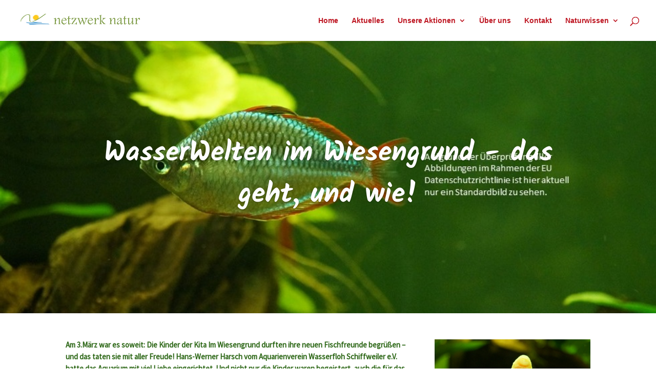

--- FILE ---
content_type: text/css
request_url: https://netzwerk-natur.de/wp-content/plugins/kk-hdr-mods/css/demo.css?ver=6.7.2
body_size: 2001
content:

/* Content */
/*
.content {
	padding: 3em 0;
}
*/
.et_pb_fullwidth_header .et_pb_fullwidth_header_container {
    position: relative;
    z-index: 3;
    width: 80%;
    max-width: 1080px;
    margin-left: auto;
    margin-right: auto;
}

.et_pb_fullscreen .et_pb_fullwidth_header_container {
    min-height: 100vh;
    width: 80%;
    max-width: none;
    height: 100%;
}

.et_pb_fullwidth_header .et_pb_fullwidth_header_container.center {
    display: -moz-flex;
    display: -ms-flex;
    display: -webkit-box;
    display: -ms-flexbox;
    display: flex;
    -ms-flex-flow: row wrap;
    -webkit-box-orient: horizontal;
    -webkit-box-direction: normal;
    flex-flow: row wrap;
    -moz-justify-content: center;
    -ms-justify-content: center;
    -webkit-box-pack: center;
    -ms-flex-pack: center;
    justify-content: center;
}

.et_pb_fullwidth_header .et_pb_fullwidth_header_container.center .header-content-container, .et_pb_fullwidth_header .et_pb_fullwidth_header_container.center .header-image-container {
    width: 100%;
    -webkit-align-self: center;
    -ms-align-self: center;
    -ms-flex-item-align: center;
    align-self: center;
}
.et_pb_fullwidth_header .et_pb_fullwidth_header_container.center .header-content-container.center, .et_pb_fullwidth_header .et_pb_fullwidth_header_container.center .header-image-container.center {
    -webkit-align-self: center;
    -ms-align-self: center;
    -ms-flex-item-align: center;
    align-self: center;
}
.et_pb_fullwidth_header .header-content {
    padding: 10px;
    text-align: center;
}
.et_pb_fullwidth_header .et_pb_fullwidth_header_container.center .header-content {
    margin: 20px auto;
    width: 80%;
    max-width: 800px;
}
.et_pb_fullwidth_header .et_pb_fullwidth_header_overlay {
    content: "";
    position: absolute;
    top: 0;
    left: 0;
    bottom: 0;
    right: 0;
    z-index: 2;
    pointer-events: none;
}

.et_pb_fullwidth_header_subhead { display: block; font-size: 30px; letter-spacing: 1vw; line-height: 1em;}

.et_pb_fullwidth_header .et_pb_fullwidth_header_container .header-content a.et_pb_button {
    margin-top: 20px;
    display: inline-block;
}
.et_pb_fullwidth_header .et_pb_fullwidth_header_container .et_pb_button_one {
    margin-right: 15px;
}

.et_pb_fullwidth_header .et_pb_fullwidth_header_scroll {
    width: 100%;
    min-height: 30px;
    text-align: center;
    padding-top: 10px;
    padding-bottom: 20px;
    margin: 0 auto;
    position: absolute;
    z-index: 3;
    right: 0;
    bottom: 0;
    left: 0;
    pointer-events: none;
}
.et_pb_fullwidth_header .et_pb_fullwidth_header_scroll a {
    display: inline-block;
    pointer-events: all;
}
.et_pb_fullwidth_header .et_pb_fullwidth_header_scroll a .et-pb-icon {
    color: #fff;
    font-size: 3.5em;
}
.et-pb-icon {
    font-family: ETmodules;
    speak: none;
    font-weight: 400;
    -webkit-font-feature-settings: normal;
    font-feature-settings: normal;
    font-variant: normal;
    text-transform: none;
    line-height: 1;
    -webkit-font-smoothing: antialiased;
    font-size: 96px;
    font-style: normal;
    display: inline-block;
    -webkit-box-sizing: border-box;
    box-sizing: border-box;
    direction: ltr;
}
.et-pb-icon, .et_pb_custom_button_icon.et_pb_button:after, .et_pb_login .et_pb_custom_button_icon.et_pb_button:after, .et_pb_woo_custom_button_icon .button.et_pb_custom_button_icon.et_pb_button:after, .et_pb_woo_custom_button_icon .button.et_pb_custom_button_icon.et_pb_button:hover:after {
    content: attr(data-icon);
}


.trigger-headline {
	top: 0;
	left: 0;
	position: relative;
	font-size: 60px;
	text-transform: uppercase;
	pointer-events: none;
	line-height: 1;
	width: 100%;
	height: 100%;
	display: -webkit-flex;
	display: -ms-flexbox;
	display: flex;
	-webkit-align-items: center;
	-ms-flex-align: center;
	align-items: center;
	justify-content: center;
	margin: 0;
}

.trigger-headline span {
	display: inline-block;
	position: relative;
	padding: 0 5vw;
	-webkit-transition: opacity 2s, -webkit-transform 2s;
	transition: opacity 2s, transform 2s;
	-webkit-transition-timing-function: cubic-bezier(0.2,1,0.3,1);
	transition-timing-function: cubic-bezier(0.2,1,0.3,1);
	-webkit-transition-delay: 0.7s;
	transition-delay: 0.7s;
}

.js .et_pb_fullwidth_header_subhead { opacity: 0;}

.js .et_pb_fullwidth_header .et_pb_fullwidth_header_container .header-content a.et_pb_button_one {
    opacity: 0;
/*    transform: translateX(-200px); */
}
.js .et_pb_fullwidth_header .et_pb_fullwidth_header_container .header-content a.et_pb_button_two {
    opacity: 0;
/*    transform: translateX(200px); */
}

/*
.trigger-headline.trigger-headline--hidden { letter-spacing: 1.5em; }
*/

.js .trigger-headline--hidden span {
	pointer-events: none;
	opacity: 0;
}

/* for four letter words */
.js .trigger-headline--hidden.char4 span:nth-child(1) {
	-webkit-transform: translate3d(-50px,0,0);
	transform: translate3d(-50px,0,0);
}

.js .trigger-headline--hidden.char4 span:nth-child(2) {
	-webkit-transform: translate3d(-25px,0,0);
	transform: translate3d(-25px,0,0);
}

.js .trigger-headline--hidden.char4 span:nth-child(3) {
	-webkit-transform: translate3d(25px,0,0);
	transform: translate3d(25px,0,0);
}

.js .trigger-headline--hidden.char4 span:nth-child(4) {
	-webkit-transform: translate3d(50px,0,0);
	transform: translate3d(50px,0,0);
}

/* for five letter words */
.js .trigger-headline--hidden.char5 span:nth-child(1) {
	-webkit-transform: translate3d(-50px,0,0);
	transform: translate3d(-50px,0,0);
}

.js .trigger-headline--hidden.char5 span:nth-child(2) {
	-webkit-transform: translate3d(-25px,0,0);
	transform: translate3d(-25px,0,0);
}

.js .trigger-headline--hidden.char5 span:nth-child(3) {
	-webkit-transform: translate3d(0px,0,0);
	transform: translate3d(0px,0,0);
}

.js .trigger-headline--hidden.char5 span:nth-child(4) {
	-webkit-transform: translate3d(25px,0,0);
	transform: translate3d(25px,0,0);
}

.js .trigger-headline--hidden.char5 span:nth-child(5) {
	-webkit-transform: translate3d(50px,0,0);
	transform: translate3d(50px,0,0);
}

/* for six letter words */
.js .trigger-headline--hidden.char6 span:nth-child(1) {
	-webkit-transform: translate3d(-100px,0,0);
	transform: translate3d(-100px,0,0);
}

.js .trigger-headline--hidden.char6 span:nth-child(2) {
	-webkit-transform: translate3d(-50px,0,0);
	transform: translate3d(-50px,0,0);
}

.js .trigger-headline--hidden.char6 span:nth-child(3) {
	-webkit-transform: translate3d(-25px,0,0);
	transform: translate3d(-25px,0,0);
}

.js .trigger-headline--hidden.char6 span:nth-child(4) {
	-webkit-transform: translate3d(25px,0,0);
	transform: translate3d(25px,0,0);
}

.js .trigger-headline--hidden.char6 span:nth-child(5) {
	-webkit-transform: translate3d(50px,0,0);
	transform: translate3d(50px,0,0);
}

.js .trigger-headline--hidden.char6 span:nth-child(6) {
	-webkit-transform: translate3d(100px,0,0);
	transform: translate3d(100px,0,0);
}

/* for seven letter words */
.js .trigger-headline--hidden.char7 span:nth-child(1) {
	-webkit-transform: translate3d(-100px,0,0);
	transform: translate3d(-100px,0,0);
}

.js .trigger-headline--hidden.char7 span:nth-child(2) {
	-webkit-transform: translate3d(-50px,0,0);
	transform: translate3d(-50px,0,0);
}

.js .trigger-headline--hidden.char7 span:nth-child(3) {
	-webkit-transform: translate3d(-25px,0,0);
	transform: translate3d(-25px,0,0);
}

.js .trigger-headline--hidden.char7 span:nth-child(4) {
	-webkit-transform: translate3d(0px,0,0);
	transform: translate3d(0px,0,0);
}

.js .trigger-headline--hidden.char7 span:nth-child(5) {
	-webkit-transform: translate3d(25px,0,0);
	transform: translate3d(25px,0,0);
}

.js .trigger-headline--hidden.char7 span:nth-child(6) {
	-webkit-transform: translate3d(50px,0,0);
	transform: translate3d(50px,0,0);
}

.js .trigger-headline--hidden.char7 span:nth-child(7) {
	-webkit-transform: translate3d(100px,0,0);
	transform: translate3d(100px,0,0);
}

/* for eight letter words */
.js .trigger-headline--hidden.char8 span:nth-child(1) {
	-webkit-transform: translate3d(-200px,0,0);
	transform: translate3d(-200px,0,0);
}

.js .trigger-headline--hidden.char8 span:nth-child(2) {
	-webkit-transform: translate3d(-100px,0,0);
	transform: translate3d(-100px,0,0);
}

.js .trigger-headline--hidden.char8 span:nth-child(3) {
	-webkit-transform: translate3d(-50px,0,0);
	transform: translate3d(-50px,0,0);
}

.js .trigger-headline--hidden.char8 span:nth-child(4) {
	-webkit-transform: translate3d(-25px,0,0);
	transform: translate3d(-25px,0,0);
}

.js .trigger-headline--hidden.char8 span:nth-child(5) {
	-webkit-transform: translate3d(25px,0,0);
	transform: translate3d(25px,0,0);
}

.js .trigger-headline--hidden.char8 span:nth-child(6) {
	-webkit-transform: translate3d(50px,0,0);
	transform: translate3d(50px,0,0);
}

.js .trigger-headline--hidden.char8 span:nth-child(7) {
	-webkit-transform: translate3d(100px,0,0);
	transform: translate3d(100px,0,0);
}

.js .trigger-headline--hidden.char8 span:nth-child(8) {
	-webkit-transform: translate3d(200px,0,0);
	transform: translate3d(200px,0,0);
}

/* for nine letter words */
.js .trigger-headline--hidden.char9 span:nth-child(1) {
	-webkit-transform: translate3d(-200px,0,0);
	transform: translate3d(-200px,0,0);
}

.js .trigger-headline--hidden.char9 span:nth-child(2) {
	-webkit-transform: translate3d(-100px,0,0);
	transform: translate3d(-100px,0,0);
}

.js .trigger-headline--hidden.char9 span:nth-child(3) {
	-webkit-transform: translate3d(-50px,0,0);
	transform: translate3d(-50px,0,0);
}

.js .trigger-headline--hidden.char9 span:nth-child(4) {
	-webkit-transform: translate3d(-25px,0,0);
	transform: translate3d(-25px,0,0);
}

.js .trigger-headline--hidden.char9 span:nth-child(5) {
	-webkit-transform: translate3d(0px,0,0);
	transform: translate3d(0px,0,0);
}

.js .trigger-headline--hidden.char9 span:nth-child(6) {
	-webkit-transform: translate3d(25px,0,0);
	transform: translate3d(25px,0,0);
}

.js .trigger-headline--hidden.char9 span:nth-child(7) {
	-webkit-transform: translate3d(50px,0,0);
	transform: translate3d(50px,0,0);
}

.js .trigger-headline--hidden.char9 span:nth-child(8) {
	-webkit-transform: translate3d(100px,0,0);
	transform: translate3d(100px,0,0);
}

.js .trigger-headline--hidden.char9 span:nth-child(9) {
	-webkit-transform: translate3d(200px,0,0);
	transform: translate3d(200px,0,0);
}

/* for ten letter words */
.js .trigger-headline--hidden.char10 span:nth-child(1) {
	-webkit-transform: translate3d(-300px,0,0);
	transform: translate3d(-200px,0,0);
}

.js .trigger-headline--hidden.char10 span:nth-child(2) {
	-webkit-transform: translate3d(-200px,0,0);
	transform: translate3d(-100px,0,0);
}

.js .trigger-headline--hidden.char10 span:nth-child(3) {
	-webkit-transform: translate3d(-100px,0,0);
	transform: translate3d(-50px,0,0);
}

.js .trigger-headline--hidden.char10 span:nth-child(4) {
	-webkit-transform: translate3d(-50px,0,0);
	transform: translate3d(-25px,0,0);
}

.js .trigger-headline--hidden.char10 span:nth-child(5) {
	-webkit-transform: translate3d(-25px,0,0);
	transform: translate3d(0px,0,0);
}

.js .trigger-headline--hidden.char10 span:nth-child(6) {
	-webkit-transform: translate3d(25px,0,0);
	transform: translate3d(25px,0,0);
}

.js .trigger-headline--hidden.char10 span:nth-child(7) {
	-webkit-transform: translate3d(50px,0,0);
	transform: translate3d(50px,0,0);
}

.js .trigger-headline--hidden.char10 span:nth-child(8) {
	-webkit-transform: translate3d(100px,0,0);
	transform: translate3d(100px,0,0);
}

.js .trigger-headline--hidden.char10 span:nth-child(9) {
	-webkit-transform: translate3d(200px,0,0);
	transform: translate3d(200px,0,0);
}

.js .trigger-headline--hidden.char10 span:nth-child(10) {
	-webkit-transform: translate3d(300px,0,0);
	transform: translate3d(200px,0,0);
}

/* for eleven letter words */
.js .trigger-headline--hidden.char11 span:nth-child(1) {
	-webkit-transform: translate3d(-400px,0,0);
	transform: translate3d(-400px,0,0);
}

.js .trigger-headline--hidden.char11 span:nth-child(2) {
	-webkit-transform: translate3d(-200px,0,0);
	transform: translate3d(-200px,0,0);
}

.js .trigger-headline--hidden.char11 span:nth-child(3) {
	-webkit-transform: translate3d(-100px,0,0);
	transform: translate3d(-100px,0,0);
}

.js .trigger-headline--hidden.char11 span:nth-child(4) {
	-webkit-transform: translate3d(-50px,0,0);
	transform: translate3d(-50px,0,0);
}

.js .trigger-headline--hidden.char11 span:nth-child(5) {
	-webkit-transform: translate3d(-25px,0,0);
	transform: translate3d(-25px,0,0);
}

.js .trigger-headline--hidden.char11 span:nth-child(6) {
	-webkit-transform: translate3d(0px,0,0);
	transform: translate3d(0px,0,0);
}

.js .trigger-headline--hidden.char11 span:nth-child(7) {
	-webkit-transform: translate3d(25px,0,0);
	transform: translate3d(25px,0,0);
}

.js .trigger-headline--hidden.char11 span:nth-child(8) {
	-webkit-transform: translate3d(50px,0,0);
	transform: translate3d(50px,0,0);
}

.js .trigger-headline--hidden.char11 span:nth-child(9) {
	-webkit-transform: translate3d(100px,0,0);
	transform: translate3d(100px,0,0);
}

.js .trigger-headline--hidden.char11 span:nth-child(10) {
	-webkit-transform: translate3d(200px,0,0);
	transform: translate3d(200px,0,0);
}

.js .trigger-headline--hidden.char11 span:nth-child(11) {
	-webkit-transform: translate3d(400px,0,0);
	transform: translate3d(400px,0,0);
}

/* for twelve letter words */
.js .trigger-headline--hidden.char12 span:nth-child(1) {
	-webkit-transform: translate3d(-800px,0,0);
	transform: translate3d(-800px,0,0);
}

.js .trigger-headline--hidden.char12 span:nth-child(2) {
	-webkit-transform: translate3d(-400px,0,0);
	transform: translate3d(-400px,0,0);
}

.js .trigger-headline--hidden.char12 span:nth-child(3) {
	-webkit-transform: translate3d(-200px,0,0);
	transform: translate3d(-200px,0,0);
}

.js .trigger-headline--hidden.char12 span:nth-child(4) {
	-webkit-transform: translate3d(-100px,0,0);
	transform: translate3d(-100px,0,0);
}

.js .trigger-headline--hidden.char12 span:nth-child(5) {
	-webkit-transform: translate3d(-50px,0,0);
	transform: translate3d(-50px,0,0);
}

.js .trigger-headline--hidden.char12 span:nth-child(6) {
	-webkit-transform: translate3d(-25px,0,0);
	transform: translate3d(-25px,0,0);
}

.js .trigger-headline--hidden.char12 span:nth-child(7) {
	-webkit-transform: translate3d(25px,0,0);
	transform: translate3d(25px,0,0);
}

.js .trigger-headline--hidden.char12 span:nth-child(8) {
	-webkit-transform: translate3d(50px,0,0);
	transform: translate3d(50px,0,0);
}

.js .trigger-headline--hidden.char12 span:nth-child(9) {
	-webkit-transform: translate3d(100px,0,0);
	transform: translate3d(100px,0,0);
}

.js .trigger-headline--hidden.char12 span:nth-child(10) {
	-webkit-transform: translate3d(200px,0,0);
	transform: translate3d(200px,0,0);
}

.js .trigger-headline--hidden.char12 span:nth-child(11) {
	-webkit-transform: translate3d(400px,0,0);
	transform: translate3d(400px,0,0);
}

.js .trigger-headline--hidden.char12 span:nth-child(12) {
	-webkit-transform: translate3d(800px,0,0);
	transform: translate3d(800px,0,0);
}

/* for more than twelve letter words */
.js .trigger-headline--hidden.charall span:nth-child(odd) {
	-webkit-transform: translate3d(-50vw,0,0);
	transform: translate3d(-50vw,0,0);
}
.js .trigger-headline--hidden.charall span:nth-child(even) {
	-webkit-transform: translate3d(50vw,0,0);
	transform: translate3d(50vw,0,0);
}

